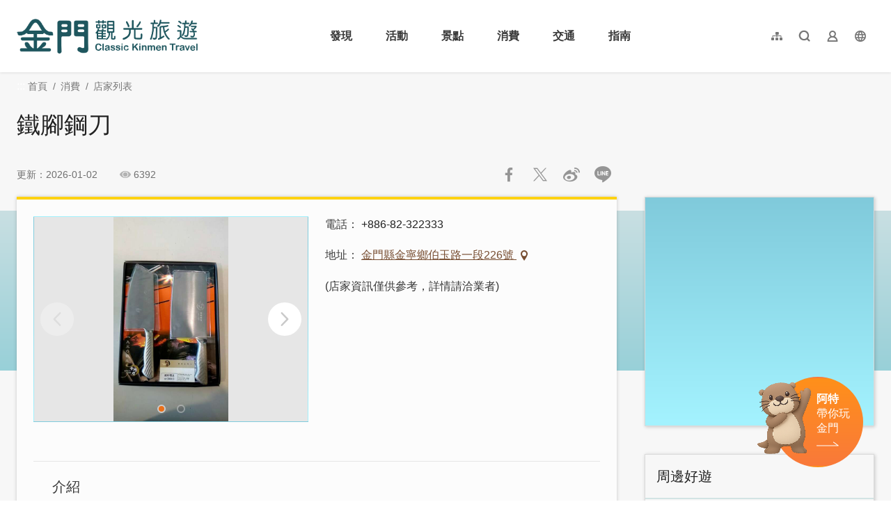

--- FILE ---
content_type: text/html; charset=utf-8
request_url: https://kinmen.travel/zh-tw/shop/details/3284
body_size: 5802
content:
<!DOCTYPE html><html lang=zh-Hant-TW class="no-js mode-two-column"><head><script>document.querySelector("html").setAttribute('class','mode-two-column');if(localStorage.getItem('card-list-mode')==='mode-tile'){document.querySelector("html").classList.remove('mode-two-column');}</script><meta charset=utf-8><meta name=viewport content="width=device-width, initial-scale=1.0, user-scalable=0"><title>鐵腳鋼刀 | 金門觀光旅遊網</title><link href=/Content/css/all.css rel=stylesheet><link rel=stylesheet href=/content/css/layout-new.css><link rel=preconnect href=https://fonts.googleapis.com><link rel=preconnect href=https://fonts.gstatic.com crossorigin><link href="https://fonts.googleapis.com/css2?family=Dancing+Script:wght@400..700&amp;display=swap" rel=stylesheet><link rel="shortcut icon" href=/Content/favicon.ico><meta name=keyword content=金門，金門旅遊，金門國家公園，金門酒廠，金門民宿，珍愛金門，金門高粱酒，金門地圖，金門航空站，金門高粱，金門特產，金門貢糖，金門飯店，金門大橋，金門菜刀，金門住宿，金門景點><meta name=subject content=鐵腳鋼刀><meta name=language content=zh-tw><meta name=owner content=金門縣政府><meta name=coverage content=Worldwide><meta name=distribution content=Global><meta name=rating content=General><meta property=og:title content=鐵腳鋼刀><meta property=og:type content=business.business><meta property=og:site_name content=金門觀光旅遊網><meta property=og:description content=鋼刀因為是取材於八二三砲戰砲宣彈的彈殼為材料製造而成，既耐用又具紀念價值，是到金門旅遊必買伴手禮。><meta property=og:url content=https://kinmen.travel/zh-tw/shop/details/3284><meta property=og:locale content=zh_tw><meta property=og:image content=https://kinmen.travel/shops/31678/1024x768_shops-image-dccjoz9ftectwd90jflkba.jpg><meta property=og:image content=https://kinmen.travel/shops/31679/1024x768_shops-image-d2im-kcnkuqa0prbkpndlq.jpg><meta property=og:image:width content=432><meta property=og:image:height content=768><meta property=og:image:type content=image/jpeg><meta property=business:contact_data:street_address content=伯玉路一段226號><meta property=business:contact_data:locality content=金寧鄉><meta property=business:contact_data:region content=金門縣><meta property=business:contact_data:postal_code content=892><meta property=business:contact_data:country_name content=臺灣><meta property=business:contact_data:phone_number content=+886-82-322333><meta property=place:location:latitude content=24.43638><meta property=place:location:longitude content=118.32784><meta name=twitter:card content=https://kinmen.travel/shops/31678/1024x768_shops-image-dccjoz9ftectwd90jflkba.jpg><meta name=twitter:site content=金門觀光旅遊網><meta name=twitter:creator content=金門觀光旅遊網><meta name=twitter:title content=鐵腳鋼刀><meta name=twitter:description content=鋼刀因為是取材於八二三砲戰砲宣彈的彈殼為材料製造而成，既耐用又具紀念價值，是到金門旅遊必買伴手禮。><meta name=twitter:image:src content=https://kinmen.travel/shops/31678/480x360_shops-image-dccjoz9ftectwd90jflkba.jpg><meta name=DC.Title content=鐵腳鋼刀><meta name=DC.Subject content=鐵腳鋼刀><meta name=DC.Creator content=金門觀光旅遊網><meta name=DC.Description content=鋼刀因為是取材於八二三砲戰砲宣彈的彈殼為材料製造而成，既耐用又具紀念價值，是到金門旅遊必買伴手禮。><meta name=DC.Publisher content=金門觀光旅遊網><meta name=DC.Contributor content=金門觀光旅遊網><meta name=DC.Date content=2026-01-19><meta name=DC.Type content=網站資訊><meta name=DC.Identifier content=371020000A><meta name=DC.Format content=""><meta name=DC.Relation content=""><meta name=DC.Source content=金門觀光旅遊網><meta name=DC.Language content=zh-tw><meta name=DC.Coverage.t.min content=2017-01-01><meta name=DC.Coverage.t.max content=2025-12-19><meta name=DC.Rights content=金門觀光旅遊網><meta name=DC.CategoryTheme content=""><meta name=DC.CategoryCake content=""><meta name=DC.CategoryService content=""><meta name=DC.Keywords content=""><script async src="https://www.googletagmanager.com/gtag/js?id=G-WK1Z317VD9"></script><script>window.dataLayer=window.dataLayer||[];function gtag(){dataLayer.push(arguments);}
gtag('js',new Date());gtag('config','G-WK1Z317VD9',{cookie_flags:'secure;samesite=lax'});</script><script>(function(c,l,a,r,i,t,y){c[a]=c[a]||function(){(c[a].q=c[a].q||[]).push(arguments)};t=l.createElement(r);t.async=1;t.src="https://www.clarity.ms/tag/"+i;y=l.getElementsByTagName(r)[0];y.parentNode.insertBefore(t,y);})(window,document,"clarity","script","3zj0x0dplp");</script><body class="zh-Hant-TW new-2021 new-2024" data-lang=zh-tw><a href=#main-content class="acc-show-at-focus js-scroll-anchor" title=跳到主要內容區塊>跳到主要內容區塊</a> <a id=top class=anchor-fix tabindex=-1 title=定位點>定位點</a><div class="smart-banner d-none align-items-center h-7 fixed-top z-99999 bg-smart-banner"><button class="btn w-5 h-5 mx-4px p-0 border-0 bg-none text-desc js-hide-smart-banner" title=關閉> <i class="icon icon-close fz-14px" aria-hidden=true></i> <span class=text-hide>關閉</span> </button> <img src=/content/images/global/icon-pwa.png alt="" class="d-block w-6 h-6 border border-white border-width-2px rounded-md"><div class="ml-1 fz-14px lh-initial text-white">金門行動旅服 <br> 免下載 立即GO</div><a href=https://pwa.kinmen.travel title=立即前往金門行動旅服 class="btn btn-orange ml-auto mr-1 rounded h-5 js-hide-smart-banner"> 立即前往 </a></div><div class="main-container new-2023 pt-7 pt-xl-13"><div id=header-root></div><main class="page-content-wrapper pb0"><div class="breadcrumb desktop-wrapper" data-path="首頁>消費>店家列表"><a class=brick href=javascript:void(0) accesskey=C title=內容區塊定位點(C)>:::</a> <a href=/zh-tw class=unit title=首頁>首頁</a> <span class=unit>消費</span> <a href=/zh-tw/shop class=unit title=店家列表>店家列表</a></div><a class=anchor-fix id=main-content tabindex=-1 title=定位點>定位點</a><section class=unit-title-blk><h2 class=unit-title>鐵腳鋼刀</h2></section><section class=page-info-blk><p class="info date">更新：2026-01-02<p class="info icon-view">6392<div class=social-share-blk><a href=#social-skip class="js-scroll-anchor acc-show-at-focus" title=跳過社群分享>跳過社群分享</a><ul class=social-share-list id=social-share-list><li class=item><a href="https://www.facebook.com/sharer/sharer.php?u=https://kinmen.travel/zh-tw/shop/details/3284" class=btn-share-fb rel="noopener noreferrer" target=_blank title="分享到Facebook (另開視窗)">分享到Facebook</a><li class=item><a href="https://twitter.com/home/?status=%e9%90%b5%e8%85%b3%e9%8b%bc%e5%88%80%20https://kinmen.travel/zh-tw/shop/details/3284" class=btn-share-twitter rel="noopener noreferrer" target=_blank title="推一下! (另開視窗)">推一下!</a><li class=item><a href="http://service.weibo.com/share/share.php?url=https://kinmen.travel/zh-tw/shop/details/3284&amp;title=%e9%90%b5%e8%85%b3%e9%8b%bc%e5%88%80&amp;pic=https://kinmen.travel/shops/31678/1024x768_shops-image-dccjoz9ftectwd90jflkba.jpg&amp;language=zh_tw" class=btn-share-weibo rel="noopener noreferrer" target=_blank title="分享到微博 (另開視窗)">分享到微博</a><li class=item><a href="https://line.naver.jp/R/msg/text/?%e9%90%b5%e8%85%b3%e9%8b%bc%e5%88%80%20https://kinmen.travel/zh-tw/shop/details/3284?openExternalBrowser=1" class=btn-share-line rel="noopener noreferrer" target=_blank id=btn-share-line title="LINE 給好友 (另開視窗)">LINE 給好友</a></ul><a class=anchor-fix id=social-skip tabindex=-1 title=定位點>定位點</a></div><div class=mobile-wechat-share-hint id=mobile-wechat-share-hint><div class=title>微信分享：</div><p class="desc android">Android点击浏览器右上方 "<strong class=icon-more></strong>" 分享给微信好友<p class="desc ios">iOS浏览器请点击<span class=safari>下方</span> "<strong class=icon-share></strong>" 按钮</div></section><section class="content-left-blk decoration"><div class=article-content-blk><div class=shop-media-info-wrapper><section class="page-content-section shop-half-blk"><noscript><p class=noscript-hint>您的瀏覽器並未啟動JavaScript，請開啟瀏覽器JavaScript狀態或是升級成可執行 JavaScript 的瀏覽器，以便正常使用網頁功能。</noscript><div class=media-switch-blk id=media-switch-blk><div class="media-item photo act"><div class=spot-photo-slider id=spot-photo-slider data-resx-prev=上一則 data-resx-next=下一則><div class=item><a href=/shops/31678/1024x768_shops-image-dccjoz9ftectwd90jflkba.jpg class="js-photoswipe-item link" data-size=720x1280 rel="noopener noreferrer" target=_blank data-rel=photoswipe[slider] title="鐵腳鋼刀 (1)"> <img src=/content/images/global/blank.gif data-src=/shops/31678/1024x768_shops-image-dccjoz9ftectwd90jflkba.jpg alt="鐵腳鋼刀 (1)" class="thumb lazy"><noscript><img src=/shops/31678/640x480_shops-image-dccjoz9ftectwd90jflkba.jpg alt="鐵腳鋼刀 (1)" class=thumb></noscript></a></div><div class=item><a href=/shops/31679/1024x768_shops-image-d2im-kcnkuqa0prbkpndlq.jpg class="js-photoswipe-item link" data-size=1280x720 rel="noopener noreferrer" target=_blank data-rel=photoswipe[slider] title="鐵腳鋼刀 (2)"> <img src=/content/images/global/blank.gif data-src=/shops/31679/1024x768_shops-image-d2im-kcnkuqa0prbkpndlq.jpg alt="鐵腳鋼刀 (2)" class="thumb lazy"><noscript><img src=/shops/31679/640x480_shops-image-d2im-kcnkuqa0prbkpndlq.jpg alt="鐵腳鋼刀 (2)" class=thumb></noscript></a></div></div></div></div><div class=media-switch-tab-blk id=media-switch-tab></div></section><section class="page-content-section shop-half-blk"><div class=event-info-list><p class=item><span class=info-label>電話</span> <span class=info>+886-82-322333</span><p class=item><span class=info-label>地址</span> <span class=info> <a href=https://www.google.com.tw/maps/place/24.4363762109495,118.327835351229 class=btn-location rel="noopener noreferrer" target=_blank title=金門縣金寧鄉伯玉路一段226號(另開視窗)> 金門縣金寧鄉伯玉路一段226號 </a> </span><p class=item>(店家資訊僅供參考，詳情請洽業者)</div></section></div><section class=page-content-section><h3 class=page-content-title>介紹</h3><div class=content-expand-blk><div class=manual-script-blk>鋼刀因為是取材於八二三砲戰砲宣彈的彈殼為材料製造而成，既耐用又具紀念價值，是到金門旅遊必買伴手禮。</div><button class=btn-read-more data-text-more=繼續閱讀 data-text-less=收合內容>繼續閱讀</button></div></section><section class=page-content-section><h3 class=page-content-title>營業時間</h3><div class=manual-script-blk>週一至週日 9:00-18:00</div></section><section class=page-content-section><h3 class=page-content-title>支付</h3><ul class=spot-service-list><li class=item>現金</ul></section><section class=page-content-section><h3 class=page-content-title>鄰近公車站</h3><div><a class=link-in href="/zh-tw/nearby/ebus?placeId=3284&amp;type=3" title=公車站一覽>公車站一覽</a></div></section><section class=page-content-section><h3 class=page-content-title>交通資訊</h3><div><a class=btn-link-out href="https://maps.google.com/maps?daddr=24.4363762109495,118.327835351229&amp;hl=zh-tw" title="連結到Google Map(另開視窗)" rel="noopener noreferrer" target=_blank>進入後可依您的出發地，選擇適合的交通方式</a></div></section><section class=button-report-blk><a href=/zh-tw/shop/owner/3284 class="btn btn-shop-apply" title=申請店家管理權限>申請店家管理權限</a></section></div><div class=page-func-blk><a href=/zh-tw/shop/details/3215 class=btn-page-direction title=上一則>上一則</a> <a href=/zh-tw/shop class=btn-page-direction target=_self>回列表</a> <a href=/zh-tw/shop/details/3240 class=btn-page-direction title=下一則>下一則</a></div></section><aside class=content-right-blk><a accesskey=R href=javascript:void(0) title=右側區塊定位點(R) class=brick>:::</a><section class=right-side-info-blk><span class="thumb-frame square"> <iframe src="https://www.google.com/maps/embed/v1/place?key=AIzaSyCyV0RuveuuIrWZFkpbL8H7doDh6mLsrpA&amp;q=24.4363762109495,118.327835351229&amp;zoom=15&amp;language=zh-tw" class=map allowfullscreen title=店家地圖></iframe> </span></section><section class=right-side-info-blk><h3 class=title>周邊好遊</h3><ul class=right-nearby-list><li class=item><a href=/zh-tw/shop/nearby-attractions/3284 class="link nearby-01" title=景點 target=_self> <span class=type>景點</span> <span class=num>44</span> </a><li class=item><a href=/zh-tw/shop/nearby-accommodation/3284 class="link nearby-02" title=住宿 target=_self> <span class=type>住宿</span> <span class=num>91</span> </a><li class=item><a href=/zh-tw/shop/nearby-gourmet/3284 class="link nearby-03" title=美食 target=_self> <span class=type>美食</span> <span class=num>138</span> </a></ul></section><section class=right-side-info-blk><h3 class=title>氣象預報</h3><ul class=right-weather-list><li class="item today"><span class=date>今天</span> <span class="weather wt-01">晴</span> <span class=temperature>13-22&#176;C</span> <span class=pop>10%</span><li class=item><span class=date>01/20</span> <span class="weather wt-01">晴</span> <span class=temperature>10-15&#176;C</span> <span class=pop>10%</span><li class=item><span class=date>01/21</span> <span class="weather wt-01">晴</span> <span class=temperature>9-14&#176;C</span> <span class=pop>10%</span></ul></section><section class=right-side-info-blk><h3 class=title>熱門店家</h3><ul class=right-side-info-list><li class=item><div class="right-side-card-item has-thumb"><a href=/zh-tw/shop/details/341 class=link title=閩式燒餅 target=_self> <span class=thumb-frame> <img src=/content/images/global/blank.gif data-src=https://kinmen.travel/shops/6692/50x50_shops-image-wbrpesnlukugoidgwpue5w.jpg alt="" class="thumb lazy"> </span><h2 class=card-title>閩式燒餅</h2></a></div><li class=item><div class="right-side-card-item has-thumb"><a href=/zh-tw/shop/details/373 class=link title=高坑牛肉乾販賣部 target=_self> <span class=thumb-frame> <img src=/content/images/global/blank.gif data-src=https://kinmen.travel/shops/34511/50x50_shops-image-j7brwgpkgeckfijwm9zxug.jpg alt="" class="thumb lazy"> </span><h2 class=card-title>高坑牛肉乾販賣部</h2></a></div><li class=item><div class="right-side-card-item has-thumb"><a href=/zh-tw/shop/details/346 class=link title=金一燒餅店 target=_self> <span class=thumb-frame> <img src=/content/images/global/blank.gif data-src=https://kinmen.travel/shops/29286/50x50_shops-image-apretbsgauumzlunt796va.jpg alt="" class="thumb lazy"> </span><h2 class=card-title>金一燒餅店</h2></a></div><li class=item><div class="right-side-card-item has-thumb"><a href=/zh-tw/shop/details/2562 class=link title=聖祖食品【總店】 target=_self> <span class=thumb-frame> <img src=/content/images/global/blank.gif data-src=https://kinmen.travel/shops/18565/50x50_shops-image-v8mxlkfvr0ubu0v8eqbm-w.jpg alt="" class="thumb lazy"> </span><h2 class=card-title>聖祖食品【總店】</h2></a></div><li class=item><div class="right-side-card-item has-thumb"><a href=/zh-tw/shop/details/3843 class=link title=復元堂蔘藥行｜貞觀之治一條根 target=_self> <span class=thumb-frame> <img src=/content/images/global/blank.gif data-src=https://kinmen.travel/shops/38854/50x50_shops-ixa142qy0xae.jpeg alt="" class="thumb lazy"> </span><h2 class=card-title>復元堂蔘藥行｜貞觀之治一條根</h2></a></div></ul><a href=/zh-tw/shop/index/all/souvenir%2cothers class=btn-more title=更多店家 target=_self>更多</a></section></aside><section class=near-spot-recommend-blk><h3 class=title>周邊好遊</h3><ul class=info-card-list><li class=item><div class=info-card-item><a href=/zh-tw/travel/attraction/1977 class=link title=大同之家育幼廣場 target=_self> <span class=thumb-frame> <img src=/content/images/global/blank.gif data-src=/attractions/37835/480x360_attractions-image-aro0iphm0ek_bkkq7rqgba.jpg alt=大同之家育幼廣場 class="thumb lazy"><noscript><img src=/attractions/37835/480x360_attractions-image-aro0iphm0ek_bkkq7rqgba.jpg alt=大同之家育幼廣場 class=thumb></noscript></span><div class=info-blk><h3 class=info-title>大同之家育幼廣場</h3><span class=icon-distance>808 公尺</span></div></a></div><li class=item><div class=info-card-item><a href=/zh-tw/travel/attraction/1340 class=link title=金城民防坑道 target=_self> <span class=thumb-frame> <img src=/content/images/global/blank.gif data-src=/attractions/10048/480x360_attractions-image-_kioylm4mem8pxuu1s2q6g.jpg alt=金城民防坑道 class="thumb lazy"><noscript><img src=/attractions/10048/480x360_attractions-image-_kioylm4mem8pxuu1s2q6g.jpg alt=金城民防坑道 class=thumb></noscript></span><div class=info-blk><h3 class=info-title>金城民防坑道</h3><span class=icon-distance>854 公尺</span></div></a></div><li class=item><div class=info-card-item><a href=/zh-tw/travel/attraction/1626 class=link title=金城車站 target=_self> <span class=thumb-frame> <img src=/content/images/global/blank.gif data-src=/attractions/8372/480x360_attractions-image-mtqrvkeaa0wnkl6vcguvca.jpg alt=金城車站 class="thumb lazy"><noscript><img src=/attractions/8372/480x360_attractions-image-mtqrvkeaa0wnkl6vcguvca.jpg alt=金城車站 class=thumb></noscript></span><div class=info-blk><h3 class=info-title>金城車站</h3><span class=icon-distance>868 公尺</span></div></a></div><li class=item><div class=info-card-item><a href=/zh-tw/travel/attraction/820 class=link title=北鎮廟 target=_self> <span class=thumb-frame> <img src=/content/images/global/blank.gif data-src=/attractions/2473/480x360_image_636361845504288743.jpg alt=北鎮廟 class="thumb lazy"><noscript><img src=/attractions/2473/480x360_image_636361845504288743.jpg alt=北鎮廟 class=thumb></noscript></span><div class=info-blk><h3 class=info-title>北鎮廟</h3><span class=icon-distance>944 公尺</span></div></a></div></ul></section></main><link rel=stylesheet href=/content/css/photoswipe.css><div class=pswp tabindex=-1 role=dialog aria-hidden=true><div class=pswp__bg></div><div class=pswp__scroll-wrap><div class=pswp__container><div class=pswp__item></div><div class=pswp__item></div><div class=pswp__item></div></div><div class="pswp__ui pswp__ui--hidden"><div class=pswp__top-bar><div class=pswp__counter></div><button class="pswp__button pswp__button--close" title="Close (Esc)"> <span class=text-hide>Close (Esc)</span> </button> <button class="pswp__button pswp__button--share" title=Share> <span class=text-hide>Share</span> </button> <button class="pswp__button pswp__button--fs" title="Toggle fullscreen"> <span class=text-hide>Toggle fullscreen</span> </button> <button class="pswp__button pswp__button--zoom" title="Zoom in/out"> <span class=text-hide>Zoom in/out</span> </button><div class=pswp__preloader><div class=pswp__preloader__icn><div class=pswp__preloader__cut><div class=pswp__preloader__donut></div></div></div></div></div><div class="pswp__share-modal pswp__share-modal--hidden pswp__single-tap"><div class=pswp__share-tooltip></div></div><button class="pswp__button pswp__button--arrow--left" title="Previous (arrow left)"> <span class=text-hide>Previous (arrow left)</span> </button> <button class="pswp__button pswp__button--arrow--right" title="Next (arrow right)"> <span class=text-hide>Next (arrow right)</span> </button><div class=pswp__caption><div class=pswp__caption__center></div></div></div></div></div><div id=app-root></div><div id=footer-root></div></div><script src=https://www.google.com/recaptcha/api.js></script><script>var GOOGLE_Recaptcha_KEY="6Ld6izsUAAAAAKw-1DWfgXi-npj3AgyfAoTRuZSL";</script><script src=/Scripts/_scripts.js></script><input name=__RequestVerificationToken type=hidden value=rhfWyK5H7GcPy2_5SQcIW9_sb2f66hDCED3n9mAxACTyeWYW3YJzhcx1wfEgjVZ6xfHyRSnTbg6_kPJ5sYr5RnHwJtNiN5xHX7bTpxWalRA1><script>var IS_A11Y_SCAN=true;</script><script src=/scripts/alone/photoswipe-ui-default.min.js></script><script src=/scripts/alone/photoswipe.min.js></script><script src=/scripts/alone/photoswipe-use.min.js></script><script src=/scripts/alone/flickity.pkgd.min.js></script><script src=/scripts/alone/media-switch.min.js></script><script src=/scripts/alone/react/app-0e9980c82074f858879e.js></script><script>const scrollbarWidth=window.innerWidth-document.body.clientWidth
document.body.style.setProperty('--scrollbarWidth',`${scrollbarWidth}px`)</script>

--- FILE ---
content_type: text/html; charset=utf-8
request_url: https://kinmen.travel/zh-tw/opendata/attractions?recent=true
body_size: 4942
content:
{"success":true,"data":[{"id":2169,"source_id":null,"priority":999,"pid":"Attractions-2169","typeName":"Attractions","regionId":377,"type":1,"name":"金門港旅運中心","status":true,"latlng":"24.41792,118.29141","areography":"24.4212483892283,118.302611856085","zipcode":"893","address":"893 金門縣金城鎮金豐路300號","tel":"+886-82-329538","opentime":"06:30-末班船離港","url":"https://kinmen.travel/zh-tw/Travel/Attraction/2169","img":"~/attractions/45690/480x360_attractions-image-gbjt-iogykystxovbwbjkw.jpg","coverId":45690,"categories":"29","categorieId":[29,48,51,145,146,162,522],"views":"6449","viewsCount":6449,"thumb":"~/attractions/45690/150x150_attractions-image-gbjt-iogykystxovbwbjkw.jpg","tags":"","ticket":"免費","links":null,"opentimeGoogle":[],"googleScore":null,"tripadvisor":{"score":0.0,"reviews":0},"recommend":false,"themes":null,"min_rate":null,"max_rate":null,"has_coupon":false},{"id":1337,"source_id":null,"priority":999,"pid":"Attractions-1337","typeName":"Attractions","regionId":377,"type":1,"name":"翟山坑道","status":true,"latlng":"24.39030,118.32054","areography":"24.3939150480035,118.331749246663","zipcode":"893","address":"893 金門縣金城鎮古崗湖東南方翟山腹","tel":"+886-82-313241","opentime":"每日08:30-17:00(農曆除夕或公告停止上班日等特殊狀況，停止開放)","url":"https://kinmen.travel/zh-tw/Travel/Attraction/1337","img":"~/attractions/9540/480x360_attractions-image-pz09mwf4tecqmoa2c_lsja.jpg","coverId":9540,"categories":"14","categorieId":[14,33,51,145,146,150,162,167],"views":"43.1萬","viewsCount":430613,"thumb":"~/attractions/9540/150x150_attractions-image-pz09mwf4tecqmoa2c_lsja.jpg","tags":"網紅打卡點,這樣玩最涼快,軍事據點行程推薦,無障礙旅遊,雨天好去處","ticket":"免費","links":[{"name":"官方網站","url":"https://www.kmnp.gov.tw/KMNP_Content.aspx?n=16466&s=271105"}],"opentimeGoogle":[],"googleScore":null,"tripadvisor":{"score":0.0,"reviews":0},"recommend":false,"themes":null,"min_rate":null,"max_rate":null,"has_coupon":false},{"id":2170,"source_id":null,"priority":999,"pid":"Attractions-2170","typeName":"Attractions","regionId":374,"type":1,"name":"金沙戲院","status":true,"latlng":"24.48946,118.41423","areography":"24.4929727967224,118.425548567685","zipcode":"890","address":"890 金門縣金沙鎮汶沙里復興街2-1號","tel":"+886-82-352150","opentime":"","url":"https://kinmen.travel/zh-tw/Travel/Attraction/2170","img":"~/attractions/45697/480x360_attractions-image-jxuiulfuyeyqfw0imovyfw.jpg","coverId":45697,"categories":"11","categorieId":[11,31,51,150],"views":"2046","viewsCount":2046,"thumb":"~/attractions/45697/150x150_attractions-image-jxuiulfuyeyqfw0imovyfw.jpg","tags":"","ticket":"免費","links":null,"opentimeGoogle":[],"googleScore":null,"tripadvisor":{"score":0.0,"reviews":0},"recommend":false,"themes":null,"min_rate":null,"max_rate":null,"has_coupon":false},{"id":1339,"source_id":null,"priority":999,"pid":"Attractions-1339","typeName":"Attractions","regionId":374,"type":1,"name":"獅山砲陣地","status":true,"latlng":"24.50396,118.43708","areography":"24.5076400420735,118.448338032558","zipcode":"890","address":"890 金門縣金沙鎮陽沙路376號","tel":"+886-82-355697","opentime":"每日08:00-17:30","url":"https://kinmen.travel/zh-tw/Travel/Attraction/1339","img":"~/attractions/10226/480x360_attractions-image-vvv9y0lp9u2-zhhcu6w6ha.jpg","coverId":10226,"categories":"14","categorieId":[14,48,51,145,146,150,162,167,521,522],"views":"34.8萬","viewsCount":347872,"thumb":"~/attractions/10226/150x150_attractions-image-vvv9y0lp9u2-zhhcu6w6ha.jpg","tags":"這樣玩最涼快,軍事據點行程推薦,無障礙旅遊","ticket":"免費","links":null,"opentimeGoogle":[],"googleScore":null,"tripadvisor":{"score":0.0,"reviews":0},"recommend":false,"themes":null,"min_rate":null,"max_rate":null,"has_coupon":false},{"id":654,"source_id":null,"priority":999,"pid":"Attractions-654","typeName":"Attractions","regionId":377,"type":1,"name":"得月樓","status":true,"latlng":"24.40971,118.29849","areography":"24.4131652616971,118.309682893655","zipcode":"893","address":"893 金門縣金城鎮前水頭45號","tel":"+886-82-321103","opentime":"每日08:30-17:00(農曆除夕或公告停止上班日等特殊狀況，停止開放)","url":"https://kinmen.travel/zh-tw/Travel/Attraction/654","img":"~/attractions/10077/480x360_attractions-image-ocbof_okskgcjtqvs2acqw.jpg","coverId":10077,"categories":"11","categorieId":[11,33,51,145,150,162],"views":"22萬","viewsCount":219600,"thumb":"~/attractions/10077/150x150_attractions-image-ocbof_okskgcjtqvs2acqw.jpg","tags":"洋樓的故事,無障礙旅遊","ticket":"免費","links":null,"opentimeGoogle":[],"googleScore":null,"tripadvisor":{"score":0.0,"reviews":0},"recommend":false,"themes":null,"min_rate":null,"max_rate":null,"has_coupon":false},{"id":1974,"source_id":null,"priority":999,"pid":"Attractions-1974","typeName":"Attractions","regionId":375,"type":1,"name":"經武酒窖","status":true,"latlng":"24.44736,118.39465","areography":"24.4505374905152,118.406018861897","zipcode":"891","address":"891 金門縣金湖鎮經武路200號","tel":"+886-82-325628#82852","opentime":"每週四至週一，上午九時至下午五時。 \r\n\r\n導覽場次時間：\r\n1.營業日每日上午10點、11點，下午2點、3點、4點。\r\n2.必要時得視實際需要調整場次。","url":"https://kinmen.travel/zh-tw/Travel/Attraction/1974","img":"~/attractions/36798/480x360_attractions-image-w_lhs3iyk0ijddmum6f0mg.jpg","coverId":36798,"categories":"11","categorieId":[11,51,145,146,150],"views":"6.7萬","viewsCount":67251,"thumb":"~/attractions/36798/150x150_attractions-image-w_lhs3iyk0ijddmum6f0mg.jpg","tags":"最美台劇「不如海邊吹吹風」場景","ticket":"票價： \r\n1.一般門票：新台幣350元。 \r\n2.團體票：新臺幣305元，20人(含)以上團體可購買團體票。 \r\n3.優惠票：新臺幣305元 （1） 敬老優惠票：65歲以上需出示身份證明文件。 （2） 身心障礙優惠票：需出示經鑑定符合中央衛生主管機關所定等級並領有身心障礙(殘障)手冊之旅客。 （以上票價包含體驗包及品酒） \r\n4.未成年體驗票(12歲以上~18歲以下)：新台幣100元（票價不包含體驗包及品酒）。","links":[{"name":"窖藏「光」旅遊程資訊","url":"https://kinmen.travel/zh-tw/discover/tour/539"}],"opentimeGoogle":[],"googleScore":null,"tripadvisor":{"score":0.0,"reviews":0},"recommend":false,"themes":null,"min_rate":null,"max_rate":null,"has_coupon":false},{"id":1618,"source_id":null,"priority":999,"pid":"Attractions-1618","typeName":"Attractions","regionId":378,"type":1,"name":"大膽島","status":true,"latlng":"24.38573,118.16918","areography":"24.3891004291248,118.18052533852","zipcode":"894","address":"894 金門縣烈嶼鄉大膽島","tel":"+886-82-371518","opentime":"大膽島營運期程爲每年2月1日至12月15日止(如遇農曆年節期間，除夕至初五停止登島)。","url":"https://kinmen.travel/zh-tw/Travel/Attraction/1618","img":"~/attractions/10462/480x360_attractions-image-1-dqnxe1-0uzjxthaugd3w.jpg","coverId":10462,"categories":"14","categorieId":[14,31,32,33,51,145,151],"views":"45.3萬","viewsCount":452520,"thumb":"~/attractions/10462/150x150_attractions-image-1-dqnxe1-0uzjxthaugd3w.jpg","tags":"無障礙旅遊","ticket":"","links":[{"name":"大膽船班表(登船時間請依船舶業者通知報到時間為準)","url":"https://drive.google.com/drive/folders/1lDyRfAcUwColbZDF6fMNMrd4T0RchUxP?usp=sharing"}],"opentimeGoogle":[],"googleScore":null,"tripadvisor":{"score":0.0,"reviews":0},"recommend":false,"themes":null,"min_rate":null,"max_rate":null,"has_coupon":false},{"id":1966,"source_id":null,"priority":999,"pid":"Attractions-1966","typeName":"Attractions","regionId":376,"type":1,"name":"金門大橋","status":true,"latlng":"24.45218,118.30403","areography":"24.4556979240557,118.315190532275","zipcode":"892","address":"892 金門縣金寧鄉金門大橋","tel":"","opentime":"","url":"https://kinmen.travel/zh-tw/Travel/Attraction/1966","img":"~/attractions/32954/480x360_attractions-image-kbjp_kwswk6sh6u7cnpzjw.jpg","coverId":32954,"categories":"16","categorieId":[16,48,51],"views":"20.9萬","viewsCount":208726,"thumb":"~/attractions/32954/150x150_attractions-image-kbjp_kwswk6sh6u7cnpzjw.jpg","tags":"觀賞落日趣,最美台劇「不如海邊吹吹風」場景","ticket":"","links":[{"name":"即時路況","url":"https://kinmen.travel/zh-tw/news/details/3297"},{"name":"金門大橋推薦拍照點","url":"https://reurl.cc/6dXGqV"}],"opentimeGoogle":[],"googleScore":null,"tripadvisor":{"score":0.0,"reviews":0},"recommend":false,"themes":null,"min_rate":null,"max_rate":null,"has_coupon":false},{"id":1348,"source_id":null,"priority":999,"pid":"Attractions-1348","typeName":"Attractions","regionId":377,"type":1,"name":"水頭碼頭","status":true,"latlng":"24.41518,118.28696","areography":"24.4184210265877,118.298175067384","zipcode":"893","address":"893 金門縣金城鎮西海路1段5號","tel":"+886-82-324280","opentime":"06:30-末班船離港","url":"https://kinmen.travel/zh-tw/Travel/Attraction/1348","img":"~/attractions/1576/480x360_image_636361751852853402.jpg","coverId":1576,"categories":"29","categorieId":[29,51,145,146,162,167],"views":"10萬","viewsCount":100302,"thumb":"~/attractions/1576/150x150_image_636361751852853402.jpg","tags":"無障礙旅遊","ticket":"","links":null,"opentimeGoogle":[],"googleScore":null,"tripadvisor":{"score":0.0,"reviews":0},"recommend":false,"themes":null,"min_rate":null,"max_rate":null,"has_coupon":false},{"id":1531,"source_id":null,"priority":999,"pid":"Attractions-1531","typeName":"Attractions","regionId":378,"type":1,"name":"后麟步槍模擬射擊館","status":true,"latlng":"24.43905,118.25866","areography":"24.4418799379674,118.269918230928","zipcode":"894","address":"894 金門縣烈嶼鄉后頭村1號","tel":"+886-82-363455","opentime":"週一至週日8:00-17:30\r\n(每月會有2-3天的設備維修日，不開放射擊體驗，行前可事先電話確認)。","url":"https://kinmen.travel/zh-tw/Travel/Attraction/1531","img":"~/attractions/10436/480x360_attractions-image-_xm39t-rn0uslbl4b2pika.jpg","coverId":10436,"categories":"14,513","categorieId":[14,42,51,145,146,150,513],"views":"24.3萬","viewsCount":242586,"thumb":"~/attractions/10436/150x150_attractions-image-_xm39t-rn0uslbl4b2pika.jpg","tags":"軍事據點行程推薦,親子同樂趣,雨天好去處","ticket":"全票：250元(一般民眾)\r\n\r\n半票：150元\r\n① 年滿65歲以上民眾。\r\n② 就讀國內各級學校之18歲以下在學學生。\r\n\r\n縣民票：100元(設籍於本縣之民眾)\r\n\r\n團體票：160元(20人以上團體)\r\n\r\n免費入場對象說明\r\n① 設籍金門縣年滿六十五歲以上之民眾。\r\n② 身高一百一十五公分以下，年滿十二歲以上之孩童。\r\n③ 持有身心障礙證明之身心障礙者及其必要陪伴者一名。\r\n④ 持有金門縣低收入戶證明者。\r\n\r\n注意事項\r\n① 購買優惠票者，須出示相關身分證明文件，如未出示身分證明文件，應補足全票。\r\n② 團體票人數規定：購票滿20人，優惠1人。\r\n③ 為維使用安全，限滿12歲以上民眾參與射擊體驗。","links":[{"name":"FB粉絲團","url":"https://www.facebook.com/profile.php?id=100027968867468"}],"opentimeGoogle":[],"googleScore":null,"tripadvisor":{"score":0.0,"reviews":0},"recommend":false,"themes":null,"min_rate":null,"max_rate":null,"has_coupon":false}],"district":[{"id":374,"name":"金沙鎮","zipcode":"890"},{"id":375,"name":"金湖鎮","zipcode":"891"},{"id":376,"name":"金寧鄉","zipcode":"892"},{"id":377,"name":"金城鎮","zipcode":"893"},{"id":378,"name":"烈嶼鄉","zipcode":"894"},{"id":379,"name":"烏坵鄉","zipcode":"896"}],"category":[{"id":14,"name":"軍事史蹟"},{"id":11,"name":"人文歷史"},{"id":12,"name":"老街聚落"},{"id":16,"name":"自然生態"},{"id":15,"name":"休閒健行"},{"id":513,"name":"親子友善"},{"id":13,"name":"風獅爺"},{"id":29,"name":"其他景點"}],"services":[{"id":145,"name":"公廁"},{"id":146,"name":"停車場"},{"id":150,"name":"室內展覽"},{"id":151,"name":"步道/登山道"}],"accessibility":[{"id":162,"name":"無障礙廁所"},{"id":167,"name":"無障礙坡道"},{"id":521,"name":"無障礙愛心鈴"},{"id":522,"name":" 哺(集)乳室"},{"id":523,"name":"親子廁所"}],"date_time":null}

--- FILE ---
content_type: application/javascript
request_url: https://kinmen.travel/scripts/alone/photoswipe.min.js
body_size: 13859
content:
!function(e,t){"function"==typeof define&&define.amd?define(t):"object"==typeof exports?module.exports=t():e.PhotoSwipe=t()}(this,function(){"use strict";return function(p,_,t,z){function e(){return{x:0,y:0}}function N(e,t){y.extend(x,t.publicMethods),We.push(e)}function U(e){var t=Z();return t-1<e?e-t:e<0?t+e:e}function a(e,t){return Ve[e]||(Ve[e]=[]),Ve[e].push(t)}function H(e,t,n,i){i===x.currItem.initialZoomLevel?n[e]=x.currItem.initialPosition[e]:(n[e]=Je(e,i),n[e]>t.min[e]?n[e]=t.min[e]:n[e]<t.max[e]&&(n[e]=t.max[e]))}function Y(e){var t="";g.escKey&&27===e.keyCode?t="close":g.arrowKeys&&(37===e.keyCode?t="prev":39===e.keyCode&&(t="next")),!t||e.ctrlKey||e.altKey||e.shiftKey||e.metaKey||(e.preventDefault?e.preventDefault():e.returnValue=!1,x[t]())}function B(e){e&&(Se||Te||h||Ce)&&(e.preventDefault(),e.stopPropagation())}function W(){x.setScrollOffset(0,y.getScrollY())}function G(e){var t;"mousedown"===e.type&&0<e.button||(Jt?e.preventDefault():De&&"mousedown"===e.type||(Ot(e,!0)&&e.preventDefault(),C("pointerDown"),pe&&((t=y.arraySearch(ft,e.pointerId,"id"))<0&&(t=ft.length),ft[t]={x:e.pageX,y:e.pageY,id:e.pointerId}),e=(t=zt(e)).length,c=null,st(),s&&1!==e||(s=Ze=!0,y.bind(window,Q,x),Ie=Le=Pe=Ce=Ee=Se=Me=Te=!1,Re=null,C("firstTouchStart",t),S(Ue,v),Ne.x=Ne.y=0,S(k,t[0]),S(mt,k),ht.x=b.x*He,yt=[{x:k.x,y:k.y}],we=ve=D(),nt(f,!0),Mt(),Tt()),!u&&1<e&&!h&&!Ee&&(te=f,u=Me=!(Te=!1),Ne.y=Ne.x=0,S(Ue,v),S(E,t[0]),S(pt,t[1]),Rt(E,pt,It),bt.x=Math.abs(It.x)-v.x,bt.y=Math.abs(It.y)-v.y,Oe=Dt(E,pt))))}function X(e){var t;e.preventDefault(),pe&&-1<(t=y.arraySearch(ft,e.pointerId,"id"))&&((t=ft[t]).x=e.pageX,t.y=e.pageY),s&&(t=zt(e),Re||Se||u?c=t:R.x!==b.x*He?Re="h":(e=Math.abs(t[0].x-k.x)-Math.abs(t[0].y-k.y),Math.abs(e)>=dt&&(Re=0<e?"h":"v",c=t)))}function V(e){if(l.isOldAndroid){if(De&&"mouseup"===e.type)return;-1<e.type.indexOf("touch")&&(clearTimeout(De),De=setTimeout(function(){De=0},600))}C("pointerUp"),Ot(e,!1)&&e.preventDefault(),pe&&-1<(a=y.arraySearch(ft,e.pointerId,"id"))&&(t=ft.splice(a,1)[0],!navigator.pointerEnabled&&(t.type={4:"mouse",2:"touch",3:"pen"}[e.pointerType],t.type)||(t.type=e.pointerType||"mouse"));var t,n=(a=zt(e)).length;if(2===(n="mouseup"===e.type?0:n))return!(c=null);1===n&&S(mt,a[0]),0!==n||Re||h||(t||("mouseup"===e.type?t={x:e.pageX,y:e.pageY,type:"mouse"}:e.changedTouches&&e.changedTouches[0]&&(t={x:e.changedTouches[0].pageX,y:e.changedTouches[0].pageY,type:"touch"})),C("touchRelease",e,t));var i,o,a=-1;if(0===n&&(s=!1,y.unbind(window,Q,x),Mt(),u?a=0:-1!==wt&&(a=D()-wt)),wt=1===n?D():-1,e=-1!==a&&a<150?"zoom":"swipe",u&&n<2&&(u=!1,1===n&&(e="zoomPointerUp"),C("zoomGestureEnded")),c=null,Se||Te||h||Ce)if(st(),(be=be||Ht()).calculateSwipeSpeed("x"),Ce)Pt()<g.verticalDragRange?x.close():(i=v.y,o=Fe,ct("verticalDrag",0,1,300,y.easing.cubic.out,function(e){v.y=(x.currItem.initialPosition.y-i)*e+i,M((1-o)*e+o),T()}),C("onVerticalDrag",1));else{if((Ee||h)&&0===n){if(Bt(e,be))return;e="zoomPointerUp"}h||("swipe"!==e?Gt():!Ee&&f>x.currItem.fitRatio&&Yt(be))}}var K,q,$,m,j,J,Q,ee,i,f,te,ne,ie,oe,ae,r,re,le,se,ce,ue,de,pe,o,me,fe,he,ye,xe,ge,l,ve,we,be,Ie,Ce,De,s,Me,Te,Se,Ae,Ee,c,u,Oe,d,ke,h,Re,Ze,Pe,Fe,Le,_e,y={features:null,bind:function(e,t,n,i){var o=(i?"remove":"add")+"EventListener";t=t.split(" ");for(var a=0;a<t.length;a++)t[a]&&e[o](t[a],n,!1)},isArray:function(e){return e instanceof Array},createEl:function(e,t){t=document.createElement(t||"div");return e&&(t.className=e),t},getScrollY:function(){var e=window.pageYOffset;return void 0!==e?e:document.documentElement.scrollTop},unbind:function(e,t,n){y.bind(e,t,n,!0)},removeClass:function(e,t){t=new RegExp("(\\s|^)"+t+"(\\s|$)");e.className=e.className.replace(t," ").replace(/^\s\s*/,"").replace(/\s\s*$/,"")},addClass:function(e,t){y.hasClass(e,t)||(e.className+=(e.className?" ":"")+t)},hasClass:function(e,t){return e.className&&new RegExp("(^|\\s)"+t+"(\\s|$)").test(e.className)},getChildByClass:function(e,t){for(var n=e.firstChild;n;){if(y.hasClass(n,t))return n;n=n.nextSibling}},arraySearch:function(e,t,n){for(var i=e.length;i--;)if(e[i][n]===t)return i;return-1},extend:function(e,t,n){for(var i in t)!t.hasOwnProperty(i)||n&&e.hasOwnProperty(i)||(e[i]=t[i])},easing:{sine:{out:function(e){return Math.sin(e*(Math.PI/2))},inOut:function(e){return-(Math.cos(Math.PI*e)-1)/2}},cubic:{out:function(e){return--e*e*e+1}}},detectFeatures:function(){if(y.features)return y.features;for(var e,t,n,i,o,a=y.createEl().style,r="",l={},s=(l.oldIE=document.all&&!document.addEventListener,l.touch="ontouchstart"in window,window.requestAnimationFrame&&(l.raf=window.requestAnimationFrame,l.caf=window.cancelAnimationFrame),l.pointerEvent=navigator.pointerEnabled||navigator.msPointerEnabled,l.pointerEvent||(e=navigator.userAgent,/iP(hone|od)/.test(navigator.platform)&&(t=navigator.appVersion.match(/OS (\d+)_(\d+)_?(\d+)?/))&&0<t.length&&1<=(t=parseInt(t[1],10))&&t<8&&(l.isOldIOSPhone=!0),t=(t=e.match(/Android\s([0-9\.]*)/))?t[1]:0,1<=(t=parseFloat(t))&&(t<4.4&&(l.isOldAndroid=!0),l.androidVersion=t),l.isMobileOpera=/opera mini|opera mobi/i.test(e)),["transform","perspective","animationName"]),c=["","webkit","Moz","ms","O"],u=0;u<4;u++){for(var r=c[u],d=0;d<3;d++)n=s[d],i=r+(r?n.charAt(0).toUpperCase()+n.slice(1):n),!l[n]&&i in a&&(l[n]=i);r&&!l.raf&&(r=r.toLowerCase(),l.raf=window[r+"RequestAnimationFrame"],l.raf)&&(l.caf=window[r+"CancelAnimationFrame"]||window[r+"CancelRequestAnimationFrame"])}return l.raf||(o=0,l.raf=function(e){var t=(new Date).getTime(),n=Math.max(0,16-(t-o)),i=window.setTimeout(function(){e(t+n)},n);return o=t+n,i},l.caf=function(e){clearTimeout(e)}),l.svg=!!document.createElementNS&&!!document.createElementNS("http://www.w3.org/2000/svg","svg").createSVGRect,y.features=l}},x=(y.detectFeatures(),y.features.oldIE&&(y.bind=function(e,t,n,i){t=t.split(" ");for(var o,a=(i?"detach":"attach")+"Event",r=function(){n.handleEvent.call(n)},l=0;l<t.length;l++)if(o=t[l])if("object"==typeof n&&n.handleEvent){if(i){if(!n["oldIE"+o])return!1}else n["oldIE"+o]=r;e[a]("on"+o,n["oldIE"+o])}else e[a]("on"+o,n)}),this),ze=25,g={allowPanToNext:!0,spacing:.12,bgOpacity:1,mouseUsed:!1,loop:!0,pinchToClose:!0,closeOnScroll:!0,closeOnVerticalDrag:!0,verticalDragRange:.75,hideAnimationDuration:333,showAnimationDuration:333,showHideOpacity:!1,focus:!0,escKey:!0,arrowKeys:!0,mainScrollEndFriction:.35,panEndFriction:.35,isClickableElement:function(e){return"A"===e.tagName},getDoubleTapZoom:function(e,t){return e||t.initialZoomLevel<.7?1:1.33},maxSpreadZoom:1.33,modal:!0,scaleMode:"fit"},Ne=(y.extend(g,z),e()),Ue=e(),v=e(),w={},He=0,Ye={},b=e(),I=0,Be=!0,We=[],Ge={},Xe=!1,Ve={},C=function(e){var t=Ve[e];if(t){var n=Array.prototype.slice.call(arguments);n.shift();for(var i=0;i<t.length;i++)t[i].apply(x,n)}},D=function(){return(new Date).getTime()},M=function(e){Fe=e,x.bg.style.opacity=e*g.bgOpacity},Ke=function(e,t,n,i,o){(!Xe||o&&o!==x.currItem)&&(i/=(o||x.currItem).fitRatio),e[de]=ne+t+"px, "+n+"px"+ie+" scale("+i+")"},T=function(e){ke&&(e&&(f>x.currItem.fitRatio?Xe||(sn(x.currItem,!1,!0),Xe=!0):Xe&&(sn(x.currItem),Xe=!1)),Ke(ke,v.x,v.y,f))},qe=function(e){e.container&&Ke(e.container.style,e.initialPosition.x,e.initialPosition.y,e.initialZoomLevel,e)},$e=function(e,t){t[de]=ne+e+"px, 0px"+ie},je=function(e,t){var n;!g.loop&&t&&(t=m+(b.x*He-e)/b.x,n=Math.round(e-R.x),t<0&&0<n||t>=Z()-1&&n<0)&&(e=R.x+n*g.mainScrollEndFriction),R.x=e,$e(e,j)},Je=function(e,t){var n=bt[e]-Ye[e];return Ue[e]+Ne[e]+n-t/te*n},S=function(e,t){e.x=t.x,e.y=t.y,t.id&&(e.id=t.id)},Qe=function(e){e.x=Math.round(e.x),e.y=Math.round(e.y)},et=null,tt=function(){et&&(y.unbind(document,"mousemove",tt),y.addClass(p,"pswp--has_mouse"),g.mouseUsed=!0,C("mouseUsed")),et=setTimeout(function(){et=null},100)},nt=function(e,t){e=rn(x.currItem,w,e);return t&&(d=e),e},it=function(e){return(e=e||x.currItem).initialZoomLevel},ot=function(e){return 0<(e=e||x.currItem).w?g.maxSpreadZoom:1},A={},at=0,rt=function(e){A[e]&&(A[e].raf&&fe(A[e].raf),at--,delete A[e])},lt=function(e){A[e]&&rt(e),A[e]||(at++,A[e]={})},st=function(){for(var e in A)A.hasOwnProperty(e)&&rt(e)},ct=function(e,t,n,i,o,a,r){function l(){A[e]&&(s=D()-c,i<=s?(rt(e),a(n),r&&r()):(a((n-t)*o(s/i)+t),A[e].raf=me(l)))}var s,c=D();lt(e);l()},z={shout:C,listen:a,viewportSize:w,options:g,isMainScrollAnimating:function(){return h},getZoomLevel:function(){return f},getCurrentIndex:function(){return m},isDragging:function(){return s},isZooming:function(){return u},setScrollOffset:function(e,t){Ye.x=e,ge=Ye.y=t,C("updateScrollOffset",Ye)},applyZoomPan:function(e,t,n,i){v.x=t,v.y=n,f=e,T(i)},init:function(){if(!K&&!q){x.framework=y,x.template=p,x.bg=y.getChildByClass(p,"pswp__bg"),he=p.className,K=!0,l=y.detectFeatures(),me=l.raf,fe=l.caf,de=l.transform,xe=l.oldIE,x.scrollWrap=y.getChildByClass(p,"pswp__scroll-wrap"),x.container=y.getChildByClass(x.scrollWrap,"pswp__container"),j=x.container.style,x.itemHolders=r=[{el:x.container.children[0],wrap:0,index:-1},{el:x.container.children[1],wrap:0,index:-1},{el:x.container.children[2],wrap:0,index:-1}],r[0].el.style.display=r[2].el.style.display="none",de?(t=l.perspective&&!o,ne="translate"+(t?"3d(":"("),ie=l.perspective?", 0px)":")"):(de="left",y.addClass(p,"pswp--ie"),$e=function(e,t){t.left=e+"px"},qe=function(e){var t=1<e.fitRatio?1:e.fitRatio,n=e.container.style,i=t*e.w,t=t*e.h;n.width=i+"px",n.height=t+"px",n.left=e.initialPosition.x+"px",n.top=e.initialPosition.y+"px"},T=function(){var e,t,n,i;ke&&(e=ke,n=(i=1<(t=x.currItem).fitRatio?1:t.fitRatio)*t.w,i=i*t.h,e.width=n+"px",e.height=i+"px",e.left=v.x+"px",e.top=v.y+"px")}),i={resize:x.updateSize,scroll:W,keydown:Y,click:B};var e,t=l.isOldIOSPhone||l.isOldAndroid||l.isMobileOpera;for(l.animationName&&l.transform&&!t||(g.showAnimationDuration=g.hideAnimationDuration=0),e=0;e<We.length;e++)x["init"+We[e]]();_&&(x.ui=new _(x,y)).init(),C("firstUpdate"),m=m||g.index||0,(isNaN(m)||m<0||m>=Z())&&(m=0),x.currItem=Qt(m),(l.isOldIOSPhone||l.isOldAndroid)&&(Be=!1),p.setAttribute("aria-hidden","false"),g.modal&&(Be?p.style.position="fixed":(p.style.position="absolute",p.style.top=y.getScrollY()+"px")),void 0===ge&&(C("initialLayout"),ge=ye=y.getScrollY());var n="pswp--open ";for(g.mainClass&&(n+=g.mainClass+" "),g.showHideOpacity&&(n+="pswp--animate_opacity "),n=(n=(n+=o?"pswp--touch":"pswp--notouch")+(l.animationName?" pswp--css_animation":""))+(l.svg?" pswp--svg":""),y.addClass(p,n),x.updateSize(),J=-1,I=null,e=0;e<3;e++)$e((e+J)*b.x,r[e].el.style);xe||y.bind(x.scrollWrap,ee,x),a("initialZoomInEnd",function(){x.setContent(r[0],m-1),x.setContent(r[2],m+1),r[0].el.style.display=r[2].el.style.display="block",g.focus&&p.focus(),y.bind(document,"keydown",x),l.transform&&y.bind(x.scrollWrap,"click",x),g.mouseUsed||y.bind(document,"mousemove",tt),y.bind(window,"resize scroll",x),C("bindEvents")}),x.setContent(r[1],m),x.updateCurrItem(),C("afterInit"),Be||(oe=setInterval(function(){at||s||u||f!==x.currItem.initialZoomLevel||x.updateSize()},1e3)),y.addClass(p,"pswp--visible")}},close:function(){K&&(q=!(K=!1),C("close"),y.unbind(window,"resize",x),y.unbind(window,"scroll",i.scroll),y.unbind(document,"keydown",x),y.unbind(document,"mousemove",tt),l.transform&&y.unbind(x.scrollWrap,"click",x),s&&y.unbind(window,Q,x),C("unbindEvents"),en(x.currItem,null,!0,x.destroy))},destroy:function(){C("destroy"),qt&&clearTimeout(qt),p.setAttribute("aria-hidden","true"),p.className=he,oe&&clearInterval(oe),y.unbind(x.scrollWrap,ee,x),y.unbind(window,"scroll",x),Mt(),st(),Ve=null},panTo:function(e,t,n){n||(e>d.min.x?e=d.min.x:e<d.max.x&&(e=d.max.x),t>d.min.y?t=d.min.y:t<d.max.y&&(t=d.max.y)),v.x=e,v.y=t,T()},handleEvent:function(e){e=e||window.event,i[e.type]&&i[e.type](e)},goTo:function(e){var t=(e=U(e))-m;I=t,m=e,x.currItem=Qt(m),He-=t,je(b.x*He),st(),h=!1,x.updateCurrItem()},next:function(){x.goTo(m+1)},prev:function(){x.goTo(m-1)},updateCurrZoomItem:function(e){var t;e&&C("beforeChange",0),ke=r[1].el.children.length&&(t=r[1].el.children[0],y.hasClass(t,"pswp__zoom-wrap"))?t.style:null,d=x.currItem.bounds,te=f=x.currItem.initialZoomLevel,v.x=d.center.x,v.y=d.center.y,e&&C("afterChange")},invalidateCurrItems:function(){ae=!0;for(var e=0;e<3;e++)r[e].item&&(r[e].item.needsUpdate=!0)},updateCurrItem:function(e){if(0!==I){var t,n=Math.abs(I);if(!(e&&n<2)){x.currItem=Qt(m),Xe=!1,C("beforeChange",I),3<=n&&(J+=I+(0<I?-3:3),n=3);for(var i=0;i<n;i++)0<I?(t=r.shift(),r[2]=t,$e((++J+2)*b.x,t.el.style),x.setContent(t,m-n+i+1+1)):(t=r.pop(),r.unshift(t),$e(--J*b.x,t.el.style),x.setContent(t,m+n-i-1-1));ke&&1===Math.abs(I)&&(e=Qt(re)).initialZoomLevel!==f&&(rn(e,w),sn(e),qe(e)),I=0,x.updateCurrZoomItem(),re=m,C("afterChange")}}},updateSize:function(e){if(!Be&&g.modal){var t=y.getScrollY();if(ge!==t&&(p.style.top=t+"px",ge=t),!e&&Ge.x===window.innerWidth&&Ge.y===window.innerHeight)return;Ge.x=window.innerWidth,Ge.y=window.innerHeight,p.style.height=Ge.y+"px"}if(w.x=x.scrollWrap.clientWidth,w.y=x.scrollWrap.clientHeight,W(),b.x=w.x+Math.round(w.x*g.spacing),b.y=w.y,je(b.x*He),C("beforeResize"),void 0!==J){for(var n,i,o,a=0;a<3;a++)n=r[a],$e((a+J)*b.x,n.el.style),o=m+a-1,g.loop&&2<Z()&&(o=U(o)),(i=Qt(o))&&(ae||i.needsUpdate||!i.bounds)?(x.cleanSlide(i),x.setContent(n,o),1===a&&(x.currItem=i,x.updateCurrZoomItem(!0)),i.needsUpdate=!1):-1===n.index&&0<=o&&x.setContent(n,o),i&&i.container&&(rn(i,w),sn(i),qe(i));ae=!1}te=f=x.currItem.initialZoomLevel,(d=x.currItem.bounds)&&(v.x=d.center.x,v.y=d.center.y,T(!0)),C("resize")},zoomTo:function(t,e,n,i,o){e&&(te=f,bt.x=Math.abs(e.x)-v.x,bt.y=Math.abs(e.y)-v.y,S(Ue,v));function a(e){1===e?(f=t,v.x=r.x,v.y=r.y):(f=(t-l)*e+l,v.x=(r.x-s.x)*e+s.x,v.y=(r.y-s.y)*e+s.y),o&&o(e),T(1===e)}var e=nt(t,!1),r={},l=(H("x",e,r,t),H("y",e,r,t),f),s={x:v.x,y:v.y};Qe(r);n?ct("customZoomTo",0,1,n,i||y.easing.sine.inOut,a):a(1)}},ut=30,dt=10,E={},pt={},O={},k={},mt={},ft=[],ht={},yt=[],xt={},gt=0,vt=e(),wt=0,R=e(),bt=e(),It=e(),Ct=function(e,t){return e.x===t.x&&e.y===t.y},Dt=function(e,t){return xt.x=Math.abs(e.x-t.x),xt.y=Math.abs(e.y-t.y),Math.sqrt(xt.x*xt.x+xt.y*xt.y)},Mt=function(){Ae&&(fe(Ae),Ae=null)},Tt=function(){s&&(Ae=me(Tt),Ut())},St=function(){return!("fit"===g.scaleMode&&f===x.currItem.initialZoomLevel)},At=function(e,t){return!(!e||e.className&&-1<e.className.indexOf("pswp__scroll-wrap"))&&(t(e)?e:At(e.parentNode,t))},Et={},Ot=function(e,t){return Et.prevent=!At(e.target,g.isClickableElement),C("preventDragEvent",e,t,Et),Et.prevent},kt=function(e,t){return t.x=e.pageX,t.y=e.pageY,t.id=e.identifier,t},Rt=function(e,t,n){n.x=.5*(e.x+t.x),n.y=.5*(e.y+t.y)},Zt=function(e,t,n){var i;50<e-we&&((i=2<yt.length?yt.shift():{}).x=t,i.y=n,yt.push(i),we=e)},Pt=function(){var e=v.y-x.currItem.initialPosition.y;return 1-Math.abs(e/(w.y/2))},Ft={},Lt={},_t=[],zt=function(e){for(;0<_t.length;)_t.pop();return pe?(_e=0,ft.forEach(function(e){0===_e?_t[0]=e:1===_e&&(_t[1]=e),_e++})):-1<e.type.indexOf("touch")?e.touches&&0<e.touches.length&&(_t[0]=kt(e.touches[0],Ft),1<e.touches.length)&&(_t[1]=kt(e.touches[1],Lt)):(Ft.x=e.pageX,Ft.y=e.pageY,Ft.id="",_t[0]=Ft),_t},Nt=function(e,t){var n,i,o,a=v[e]+t[e],r=0<t[e],l=R.x+t.x,s=R.x-ht.x,c=a>d.min[e]||a<d.max[e]?g.panEndFriction:1,a=v[e]+t[e]*c;if((g.allowPanToNext||f===x.currItem.initialZoomLevel)&&(ke?"h"!==Re||"x"!==e||Te||(r?(a>d.min[e]&&(c=g.panEndFriction,d.min[e],n=d.min[e]-Ue[e]),(n<=0||s<0)&&1<Z()?(o=l,s<0&&l>ht.x&&(o=ht.x)):d.min.x!==d.max.x&&(i=a)):(a<d.max[e]&&(c=g.panEndFriction,d.max[e],n=Ue[e]-d.max[e]),(n<=0||0<s)&&1<Z()?(o=l,0<s&&l<ht.x&&(o=ht.x)):d.min.x!==d.max.x&&(i=a))):o=l,"x"===e))return void 0!==o&&(je(o,!0),Ee=o!==ht.x),d.min.x!==d.max.x&&(void 0!==i?v.x=i:Ee||(v.x+=t.x*c)),void 0!==o;h||Ee||f>x.currItem.fitRatio&&(v[e]+=t[e]*c)},Ut=function(){if(c){var e,t,n,i,o,a=c.length;if(0!==a)if(S(E,c[0]),O.x=E.x-k.x,O.y=E.y-k.y,u&&1<a)k.x=E.x,k.y=E.y,!O.x&&!O.y&&Ct(c[1],pt)||(S(pt,c[1]),Te||(Te=!0,C("zoomGestureStarted")),a=Dt(E,pt),(e=Wt(a))>x.currItem.initialZoomLevel+x.currItem.initialZoomLevel/15&&(Le=!0),t=1,n=it(),i=ot(),e<n?g.pinchToClose&&!Le&&te<=x.currItem.initialZoomLevel?(M(o=1-(n-e)/(n/1.2)),C("onPinchClose",o),Pe=!0):e=n-(t=1<(t=(n-e)/n)?1:t)*(n/3):i<e&&(e=i+(t=1<(t=(e-i)/(6*n))?1:t)*n),t<0&&(t=0),Rt(E,pt,vt),Ne.x+=vt.x-It.x,Ne.y+=vt.y-It.y,S(It,vt),v.x=Je("x",e),v.y=Je("y",e),Ie=f<e,f=e,T());else if(Re&&(Ze&&(Ze=!1,Math.abs(O.x)>=dt&&(O.x-=c[0].x-mt.x),Math.abs(O.y)>=dt)&&(O.y-=c[0].y-mt.y),k.x=E.x,k.y=E.y,0!==O.x||0!==O.y)){if("v"===Re&&g.closeOnVerticalDrag)if(!St())return Ne.y+=O.y,v.y+=O.y,o=Pt(),Ce=!0,C("onVerticalDrag",o),M(o),void T();Zt(D(),E.x,E.y),Se=!0,d=x.currItem.bounds,Nt("x",O)||(Nt("y",O),Qe(v),T())}}},Ht=function(){var t,n,i={lastFlickOffset:{},lastFlickDist:{},lastFlickSpeed:{},slowDownRatio:{},slowDownRatioReverse:{},speedDecelerationRatio:{},speedDecelerationRatioAbs:{},distanceOffset:{},backAnimDestination:{},backAnimStarted:{},calculateSwipeSpeed:function(e){n=(1<yt.length?(t=D()-we+50,yt[yt.length-2]):(t=D()-ve,mt))[e],i.lastFlickOffset[e]=k[e]-n,i.lastFlickDist[e]=Math.abs(i.lastFlickOffset[e]),20<i.lastFlickDist[e]?i.lastFlickSpeed[e]=i.lastFlickOffset[e]/t:i.lastFlickSpeed[e]=0,Math.abs(i.lastFlickSpeed[e])<.1&&(i.lastFlickSpeed[e]=0),i.slowDownRatio[e]=.95,i.slowDownRatioReverse[e]=1-i.slowDownRatio[e],i.speedDecelerationRatio[e]=1},calculateOverBoundsAnimOffset:function(t,e){i.backAnimStarted[t]||(v[t]>d.min[t]?i.backAnimDestination[t]=d.min[t]:v[t]<d.max[t]&&(i.backAnimDestination[t]=d.max[t]),void 0!==i.backAnimDestination[t]&&(i.slowDownRatio[t]=.7,i.slowDownRatioReverse[t]=1-i.slowDownRatio[t],i.speedDecelerationRatioAbs[t]<.05)&&(i.lastFlickSpeed[t]=0,i.backAnimStarted[t]=!0,ct("bounceZoomPan"+t,v[t],i.backAnimDestination[t],e||300,y.easing.sine.out,function(e){v[t]=e,T()})))},calculateAnimOffset:function(e){i.backAnimStarted[e]||(i.speedDecelerationRatio[e]=i.speedDecelerationRatio[e]*(i.slowDownRatio[e]+i.slowDownRatioReverse[e]-i.slowDownRatioReverse[e]*i.timeDiff/10),i.speedDecelerationRatioAbs[e]=Math.abs(i.lastFlickSpeed[e]*i.speedDecelerationRatio[e]),i.distanceOffset[e]=i.lastFlickSpeed[e]*i.speedDecelerationRatio[e]*i.timeDiff,v[e]+=i.distanceOffset[e])},panAnimLoop:function(){A.zoomPan&&(A.zoomPan.raf=me(i.panAnimLoop),i.now=D(),i.timeDiff=i.now-i.lastNow,i.lastNow=i.now,i.calculateAnimOffset("x"),i.calculateAnimOffset("y"),T(),i.calculateOverBoundsAnimOffset("x"),i.calculateOverBoundsAnimOffset("y"),i.speedDecelerationRatioAbs.x<.05)&&i.speedDecelerationRatioAbs.y<.05&&(v.x=Math.round(v.x),v.y=Math.round(v.y),T(),rt("zoomPan"))}};return i},Yt=function(e){if(e.calculateSwipeSpeed("y"),d=x.currItem.bounds,e.backAnimDestination={},e.backAnimStarted={},Math.abs(e.lastFlickSpeed.x)<=.05&&Math.abs(e.lastFlickSpeed.y)<=.05)return e.speedDecelerationRatioAbs.x=e.speedDecelerationRatioAbs.y=0,e.calculateOverBoundsAnimOffset("x"),e.calculateOverBoundsAnimOffset("y"),!0;lt("zoomPan"),e.lastNow=D(),e.panAnimLoop()},Bt=function(e,t){h||(gt=m),"swipe"===e&&(e=k.x-mt.x,a=t.lastFlickDist.x<10,ut<e&&(a||20<t.lastFlickOffset.x)?i=-1:e<-ut&&(a||t.lastFlickOffset.x<-20)&&(i=1)),i&&((m+=i)<0?(m=g.loop?Z()-1:0,o=!0):m>=Z()&&(m=g.loop?0:Z()-1,o=!0),o&&!g.loop||(I+=i,He-=i,n=!0));var n,i,o,e=b.x*He,a=Math.abs(e-R.x),r=n||e>R.x==0<t.lastFlickSpeed.x?(r=0<Math.abs(t.lastFlickSpeed.x)?a/Math.abs(t.lastFlickSpeed.x):333,r=Math.min(r,400),Math.max(r,250)):333;return gt===m&&(n=!1),h=!0,C("mainScrollAnimStart"),ct("mainScroll",R.x,e,r,y.easing.cubic.out,je,function(){st(),h=!1,gt=-1,!n&&gt===m||x.updateCurrItem(),C("mainScrollAnimComplete")}),n&&x.updateCurrItem(!0),n},Wt=function(e){return 1/Oe*e*te},Gt=function(){var e,t=f,n=it(),i=ot(),o=(f<n?t=n:i<f&&(t=i),Fe);return Pe&&!Ie&&!Le&&f<n?x.close():(Pe&&(e=function(e){M((1-o)*e+o)}),x.zoomTo(t,0,200,y.easing.cubic.out,e)),!0};N("Gestures",{publicMethods:{initGestures:function(){function e(e,t,n,i,o){le=e+t,se=e+n,ce=e+i,ue=o?e+o:""}(pe=l.pointerEvent)&&l.touch&&(l.touch=!1),pe?navigator.pointerEnabled?e("pointer","down","move","up","cancel"):e("MSPointer","Down","Move","Up","Cancel"):l.touch?(e("touch","start","move","end","cancel"),o=!0):e("mouse","down","move","up"),Q=se+" "+ce+" "+ue,ee=le,pe&&!o&&(o=1<navigator.maxTouchPoints||1<navigator.msMaxTouchPoints),x.likelyTouchDevice=o,i[le]=G,i[se]=X,i[ce]=V,ue&&(i[ue]=i[ce]),l.touch&&(ee+=" mousedown",Q+=" mousemove mouseup",i.mousedown=i[le],i.mousemove=i[se],i.mouseup=i[ce]),o||(g.allowPanToNext=!1)}}});function Xt(e){function t(){e.loading=!1,e.loaded=!0,e.loadComplete?e.loadComplete(e):e.img=null,n.onload=n.onerror=null,n=null}e.loading=!0,e.loaded=!1;var n=e.img=y.createEl("pswp__img","img");n.onload=t,n.onerror=function(){e.loadError=!0,t()},n.src=e.src,n.alt=e.title}function Vt(e,t){return e.src&&e.loadError&&e.container&&(t&&(e.container.innerHTML=""),e.container.innerHTML=g.errorMsg.replace("%url%",e.src),1)}function Kt(){if(tn.length){for(var e,t=0;t<tn.length;t++)(e=tn[t]).holder.index===e.index&&ln(e.index,e.item,e.baseDiv,e.img,!1,e.clearPlaceholder);tn=[]}}var qt,$t,jt,Jt,Qt,Z,en=function(a,e,r,t){function l(){rt("initialZoom"),r?(x.template.removeAttribute("style"),x.bg.removeAttribute("style")):(M(1),e&&(e.style.display="block"),y.addClass(p,"pswp--animated-in"),C("initialZoom"+(r?"OutEnd":"InEnd"))),t&&t(),Jt=!1}qt&&clearTimeout(qt),jt=Jt=!0,a.initialLayout?(s=a.initialLayout,a.initialLayout=null):s=g.getThumbBoundsFn&&g.getThumbBoundsFn(m);var s,c,u,d=r?g.hideAnimationDuration:g.showAnimationDuration;d&&s&&void 0!==s.x?(c=$,u=!x.currItem.src||x.currItem.loadError||g.showHideOpacity,a.miniImg&&(a.miniImg.style.webkitBackfaceVisibility="hidden"),r||(f=s.w/a.w,v.x=s.x,v.y=s.y-ye,x[u?"template":"bg"].style.opacity=.001,T()),lt("initialZoom"),r&&!c&&y.removeClass(p,"pswp--animated-in"),u&&(r?y[(c?"remove":"add")+"Class"](p,"pswp--animate_opacity"):setTimeout(function(){y.addClass(p,"pswp--animate_opacity")},30)),qt=setTimeout(function(){var t,n,i,o,e;C("initialZoom"+(r?"Out":"In")),r?(t=s.w/a.w,n={x:v.x,y:v.y},i=f,o=Fe,e=function(e){1===e?(f=t,v.x=s.x,v.y=s.y-ge):(f=(t-i)*e+i,v.x=(s.x-n.x)*e+n.x,v.y=(s.y-ge-n.y)*e+n.y),T(),u?p.style.opacity=1-e:M(o-e*o)},c?ct("initialZoom",0,1,d,y.easing.cubic.out,e,l):(e(1),qt=setTimeout(l,d+20))):(f=a.initialZoomLevel,S(v,a.initialPosition),T(),M(1),u?p.style.opacity=1:M(1),qt=setTimeout(l,d+20))},r?25:90)):(C("initialZoom"+(r?"Out":"In")),f=a.initialZoomLevel,S(v,a.initialPosition),T(),p.style.opacity=r?0:1,M(1),d?setTimeout(function(){l()},d):l())},P={},tn=[],nn={index:0,errorMsg:'<div class="pswp__error-msg"><a href="%url%" target="_blank">The image</a> could not be loaded.</div>',forceProgressiveLoading:!1,preload:[1,1],getNumItemsFn:function(){return $t.length}},on=function(){return{center:{x:0,y:0},max:{x:0,y:0},min:{x:0,y:0}}},an=function(e,t,n){var i=e.bounds;i.center.x=Math.round((P.x-t)/2),i.center.y=Math.round((P.y-n)/2)+e.vGap.top,i.max.x=t>P.x?Math.round(P.x-t):i.center.x,i.max.y=n>P.y?Math.round(P.y-n)+e.vGap.top:i.center.y,i.min.x=t>P.x?0:i.center.x,i.min.y=n>P.y?e.vGap.top:i.center.y},rn=function(e,t,n){var i,o;return!e.src||e.loadError?(e.w=e.h=0,e.initialZoomLevel=e.fitRatio=1,e.bounds=on(),e.initialPosition=e.bounds.center,e.bounds):((i=!n)&&(e.vGap||(e.vGap={top:0,bottom:0}),C("parseVerticalMargin",e)),P.x=t.x,P.y=t.y-e.vGap.top-e.vGap.bottom,i&&(t=P.x/e.w,o=P.y/e.h,e.fitRatio=t<o?t:o,"orig"===(t=g.scaleMode)?n=1:"fit"===t&&(n=e.fitRatio),e.initialZoomLevel=n=1<n?1:n,e.bounds||(e.bounds=on())),n?(an(e,e.w*n,e.h*n),i&&n===e.initialZoomLevel&&(e.initialPosition=e.bounds.center),e.bounds):void 0)},ln=function(e,t,n,i,o,a){t.loadError||i&&(t.imageAppended=!0,sn(t,i,t===x.currItem&&Xe),n.appendChild(i),a)&&setTimeout(function(){t&&t.loaded&&t.placeholder&&(t.placeholder.style.display="none",t.placeholder=null)},500)},sn=function(e,t,n){var i;e.src&&(t=t||e.container.lastChild,i=n?e.w:Math.round(e.w*e.fitRatio),n=n?e.h:Math.round(e.h*e.fitRatio),e.placeholder&&!e.loaded&&(e.placeholder.style.width=i+"px",e.placeholder.style.height=n+"px"),t.style.width=i+"px",t.style.height=n+"px")};N("Controller",{publicMethods:{lazyLoadItem:function(e){e=U(e);var t=Qt(e);t&&(!t.loaded&&!t.loading||ae)&&(C("gettingData",e,t),t.src)&&Xt(t)},initController:function(){y.extend(g,nn,!0),x.items=$t=t,Qt=x.getItemAt,Z=g.getNumItemsFn,g.loop,Z()<3&&(g.loop=!1),a("beforeChange",function(e){for(var t=g.preload,n=null===e||0<=e,i=Math.min(t[0],Z()),o=Math.min(t[1],Z()),a=1;a<=(n?o:i);a++)x.lazyLoadItem(m+a);for(a=1;a<=(n?i:o);a++)x.lazyLoadItem(m-a)}),a("initialLayout",function(){x.currItem.initialLayout=g.getThumbBoundsFn&&g.getThumbBoundsFn(m)}),a("mainScrollAnimComplete",Kt),a("initialZoomInEnd",Kt),a("destroy",function(){for(var e,t=0;t<$t.length;t++)(e=$t[t]).container&&(e.container=null),e.placeholder&&(e.placeholder=null),e.img&&(e.img=null),e.preloader&&(e.preloader=null),e.loadError&&(e.loaded=e.loadError=!1);tn=null})},getItemAt:function(e){return 0<=e&&void 0!==$t[e]&&$t[e]},allowProgressiveImg:function(){return g.forceProgressiveLoading||!o||g.mouseUsed||1200<screen.width},setContent:function(t,n){g.loop&&(n=U(n));var e,i,o,a=x.getItemAt(t.index),a=(a&&(a.container=null),x.getItemAt(n));a?(C("gettingData",n,a),t.index=n,i=(t.item=a).container=y.createEl("pswp__zoom-wrap"),!a.src&&a.html&&(a.html.tagName?i.appendChild(a.html):i.innerHTML=a.html),Vt(a),rn(a,w),!a.src||a.loadError||a.loaded?a.src&&!a.loadError&&((e=y.createEl("pswp__img","img")).style.opacity=1,e.src=a.src,e.alt=a.title,sn(a,e),ln(n,a,i,e,!0)):(a.loadComplete=function(e){if(K){if(t&&t.index===n){if(Vt(e,!0))return e.loadComplete=e.img=null,rn(e,w),qe(e),void(t.index===m&&x.updateCurrZoomItem());e.imageAppended?!Jt&&e.placeholder&&(e.placeholder.style.display="none",e.placeholder=null):l.transform&&(h||Jt)?tn.push({item:e,baseDiv:i,img:e.img,index:n,holder:t,clearPlaceholder:!0}):ln(n,e,i,e.img,h||Jt,!0)}e.loadComplete=null,e.img=null,C("imageLoadComplete",n,e)}},y.features.transform&&(o="pswp__img pswp__img--placeholder",o+=a.msrc?"":" pswp__img--placeholder--blank",o=y.createEl(o,a.msrc?"img":""),a.msrc&&(o.src=a.msrc),sn(a,o),i.appendChild(o),a.placeholder=o),a.loading||Xt(a),x.allowProgressiveImg()&&(!jt&&l.transform?tn.push({item:a,baseDiv:i,img:a.img,index:n,holder:t}):ln(n,a,i,a.img,!0,!0))),jt||n!==m?qe(a):(ke=i.style,en(a,e||a.img)),t.el.innerHTML="",t.el.appendChild(i)):t.el.innerHTML=""},cleanSlide:function(e){e.img&&(e.img.onload=e.img.onerror=null),e.loaded=e.loading=e.img=e.imageAppended=!1}}});function cn(e,t,n){var i=document.createEvent("CustomEvent"),t={origEvent:e,target:e.target,releasePoint:t,pointerType:n||"touch"};i.initCustomEvent("pswpTap",!0,!0,t),e.target.dispatchEvent(i)}function un(){mn&&clearTimeout(mn),hn&&clearTimeout(hn)}function dn(){var e=Mn(),t={};if(!(e.length<5)){var n,i=e.split("&");for(a=0;a<i.length;a++)i[a]&&((n=i[a].split("=")).length<2||(t[n[0]]=n[1]));if(g.galleryPIDs){for(var o=t.pid,a=t.pid=0;a<$t.length;a++)if($t[a].pid===o){t.pid=a;break}}else t.pid=parseInt(t.pid,10)-1;t.pid<0&&(t.pid=0)}return t}var pn,F,mn,fn,hn,yn,xn,gn,n,vn,wn,bn,L,In,Cn={},Dn=(N("Tap",{publicMethods:{initTap:function(){a("firstTouchStart",x.onTapStart),a("touchRelease",x.onTapRelease),a("destroy",function(){Cn={},pn=null})},onTapStart:function(e){1<e.length&&(clearTimeout(pn),pn=null)},onTapRelease:function(e,t){var n,i,o;!t||Se||Me||at||(n=t,pn&&(clearTimeout(pn),pn=null,i=n,o=Cn,Math.abs(i.x-o.x)<ze)&&Math.abs(i.y-o.y)<ze?C("doubleTap",n):"mouse"===t.type?cn(e,t,"mouse"):"BUTTON"===e.target.tagName.toUpperCase()||y.hasClass(e.target,"pswp__single-tap")?cn(e,t):(S(Cn,n),pn=setTimeout(function(){cn(e,t),pn=null},300)))}}}),N("DesktopZoom",{publicMethods:{initDesktopZoom:function(){xe||(o?a("mouseUsed",function(){x.setupDesktopZoom()}):x.setupDesktopZoom(!0))},setupDesktopZoom:function(e){F={};var t="wheel mousewheel DOMMouseScroll";a("bindEvents",function(){y.bind(p,t,x.handleMouseWheel)}),a("unbindEvents",function(){F&&y.unbind(p,t,x.handleMouseWheel)}),x.mouseZoomedIn=!1;function n(){x.mouseZoomedIn&&(y.removeClass(p,"pswp--zoomed-in"),x.mouseZoomedIn=!1),f<1?y.addClass(p,"pswp--zoom-allowed"):y.removeClass(p,"pswp--zoom-allowed"),o()}var i,o=function(){i&&(y.removeClass(p,"pswp--dragging"),i=!1)};a("resize",n),a("afterChange",n),a("pointerDown",function(){x.mouseZoomedIn&&(i=!0,y.addClass(p,"pswp--dragging"))}),a("pointerUp",o),e||n()},handleMouseWheel:function(e){if(f<=x.currItem.fitRatio)return g.modal&&(!g.closeOnScroll||at||s?e.preventDefault():de&&2<Math.abs(e.deltaY)&&($=!0,x.close())),!0;if(e.stopPropagation(),F.x=0,"deltaX"in e)1===e.deltaMode?(F.x=18*e.deltaX,F.y=18*e.deltaY):(F.x=e.deltaX,F.y=e.deltaY);else if("wheelDelta"in e)e.wheelDeltaX&&(F.x=-.16*e.wheelDeltaX),e.wheelDeltaY?F.y=-.16*e.wheelDeltaY:F.y=-.16*e.wheelDelta;else{if(!("detail"in e))return;F.y=e.detail}nt(f,!0);var t=v.x-F.x,n=v.y-F.y;(g.modal||t<=d.min.x&&t>=d.max.x&&n<=d.min.y&&n>=d.max.y)&&e.preventDefault(),x.panTo(t,n)},toggleDesktopZoom:function(e){e=e||{x:w.x/2+Ye.x,y:w.y/2+Ye.y};var t=g.getDoubleTapZoom(!0,x.currItem),n=f===t;x.mouseZoomedIn=!n,x.zoomTo(n?x.currItem.initialZoomLevel:t,e,333),y[(n?"remove":"add")+"Class"](p,"pswp--zoomed-in")}}}),{history:!0,galleryUID:1}),Mn=function(){return L.hash.substring(1)},Tn=function(){var e,t;hn&&clearTimeout(hn),at||s?hn=setTimeout(Tn,500):(yn?clearTimeout(fn):yn=!0,t=m+1,(e=Qt(m)).hasOwnProperty("pid")&&(t=e.pid),e=n+"&gid="+g.galleryUID+"&pid="+t,vn||-1===L.hash.indexOf(e)&&(bn=!0),t=L.href.split("#")[0]+"#"+e,In?"#"+e!==window.location.hash&&history[vn?"replaceState":"pushState"]("",document.title,t):vn?L.replace(t):L.hash=e,vn=!0,fn=setTimeout(function(){yn=!1},60))};N("History",{publicMethods:{initHistory:function(){var e,t;y.extend(g,Dn,!0),g.history&&(L=window.location,vn=wn=bn=!1,n=Mn(),In="pushState"in history,-1<n.indexOf("gid=")&&(n=(n=n.split("&gid=")[0]).split("?gid=")[0]),a("afterChange",x.updateURL),a("unbindEvents",function(){y.unbind(window,"hashchange",x.onHashChange)}),e=function(){gn=!0,wn||(bn?history.back():n?L.hash=n:In?history.pushState("",document.title,L.pathname+L.search):L.hash=""),un()},a("unbindEvents",function(){$&&e()}),a("destroy",function(){gn||e()}),a("firstUpdate",function(){m=dn().pid}),-1<(t=n.indexOf("pid="))&&"&"===(n=n.substring(0,t)).slice(-1)&&(n=n.slice(0,-1)),setTimeout(function(){K&&y.bind(window,"hashchange",x.onHashChange)},40))},onHashChange:function(){Mn()===n?(wn=!0,x.close()):yn||(xn=!0,x.goTo(dn().pid),xn=!1)},updateURL:function(){un(),xn||(vn?mn=setTimeout(Tn,800):Tn())}}}),y.extend(x,z)}});

--- FILE ---
content_type: application/javascript
request_url: https://kinmen.travel/scripts/alone/react/615-4abaac72119b28cb5f06.js
body_size: 2273
content:
"use strict";(self.webpackChunkcsii_f2e_work_flow=self.webpackChunkcsii_f2e_work_flow||[]).push([[615],{1486:(e,t,n)=>{n.d(t,{Z:()=>u}),n(2222);var l=n(7462),a=n(4925),r=n(7294),c=n(6706),i=n(7132),m=n(7975),o=["children","isLinkOut","title","className"],s=(0,r.forwardRef)((function(e,t){var n=e.children,s=e.isLinkOut,u=e.title,d=e.className,f=(0,a.Z)(e,o),p=(0,i.bU)(),x=s?"a":c.Z;return r.createElement(x,(0,l.Z)({className:d,title:"".concat((0,m.Iu)(u,p)).concat(s?" (".concat((0,m.Iu)("另開視窗",p),")"):"")},s?{target:"_blank",rel:"noopener noreferrer"}:null,f,{ref:t}),n)}));const u=r.memo(s)},6706:(e,t,n)=>{n.d(t,{Z:()=>m});var l=n(7462),a=n(4925),r=n(7294),c=["children","href"],i=(0,r.forwardRef)((function(e,t){var n=e.children,i=e.href,m=(0,a.Z)(e,c);return r.createElement("a",(0,l.Z)({href:i},m,{ref:t}),n)}));const m=r.memo(i)},4615:(e,t,n)=>{n.r(t),n.d(t,{default:()=>d}),n(1249),n(7327),n(1539),n(6699),n(2023),n(4916),n(5306),n(2222);var l=n(7294),a=n(1486),r=n(7132),c=n(1774),i=n(7975),m=function(){var e=(0,r.bU)(),t="zh-tw"!==e,n="zh-cn"===e,a=("zh-tw"===e||"zh-cn"===e?c.kK:c.k6).filter((function(t){var n;return!(null!==(n=t.hideWithLanguages)&&void 0!==n&&n.includes(e))}));return l.createElement("div",{className:"d-none d-xl-block py-12 px-5 border-bottom"},l.createElement("div",{className:"d-flex justify-content-between mx-auto max-w-[1280px]"},a.filter((function(e){return!t||!e.hideAtForeign})).filter((function(e){return!!t||!e.hideAtTW})).map((function(t,n){return l.createElement("div",{className:"max-w-[240px]",key:n},l.createElement("div",{className:"fz-22px font-weight-bold"},l.createElement(i.ZP,null,t.title)),l.createElement("ul",{className:"mt-20px"},t.units.filter((function(e){return!e.mainNavOnly})).filter((function(t){var n;return!(null!==(n=t.hideWithLanguages)&&void 0!==n&&n.includes(e))})).map((function(t,n){var a;return t.url?l.createElement(o,{data:t,key:n}):null===(a=t.subMenu)||void 0===a?void 0:a.filter((function(e){return e.showAtFooter})).filter((function(t){var n;return!(null!==(n=t.hideWithLanguages)&&void 0!==n&&n.includes(e))})).map((function(e,t){return l.createElement(o,{data:e,key:t})}))}))))})),l.createElement("div",null,l.createElement("div",{className:"mb-20px fz-22px font-weight-bold"},l.createElement(i.ZP,null,"官方社群")),l.createElement("ul",{className:"".concat(!n&&"w-[240px]"," row gap-y-[12px]")},c.wA.filter((function(e){return!t||!e.hideAtForeign})).filter((function(t){var n;return!(null!==(n=t.hideWithLanguages)&&void 0!==n&&n.includes(e))})).map((function(e,t){return l.createElement(o,{data:e,isSocialMedia:!0,key:t})}))))))},o=function(e){var t=e.data,n=e.isSocialMedia,c=(0,r.bU)(),m="en"===c,o="zh-cn"===c,s=t.title,u=t.isLinkOut,d=t.url,f=t.icon;return l.createElement("li",{className:"".concat(m?"fz-15px":"fz-16px"," ").concat(n?o?"col-12":"col-6":"mb-12px mb-0-last"," lh-initial")},l.createElement(a.Z,{className:"d-flex align-items-center text-default hover-secondary trs-all",href:(d[c]||d).replace("zh-tw",c),isLinkOut:u,title:s},n&&l.createElement("i",{className:"icon icon-".concat(f," w-3 flex-shrink-0 mr-4px w-20px h-20px rounded-circle bg-info text-white fz-12px"),"aria-hidden":"true"}),l.createElement(i.ZP,null,s),!n&&u&&l.createElement("i",{className:"icon icon-link-out mt-6px fz-10px lh-initial d-inline-block ml-1 hover-primary","aria-hidden":"true"})))};const s=l.memo(m);var u=function(){var e=(0,r.bU)(),t="zh-cn"===e,n=(0,r.GS)("(min-width: 768px)");return l.createElement("footer",{className:"position-relative overflow-hidden z-1 bg-white"},l.createElement(s,null),l.createElement("div",{className:"d-xl-flex justify-content-center align-items-start px-2 px-md-3 py-7 py-xl-12 bg-light"},l.createElement("div",{className:"d-flex flex-column flex-md-row align-items-center justify-content-md-center align-items-md-start mx-auto mx-xl-0 mt-3 mt-xl-0"},l.createElement("div",{className:"d-flex align-items-start"},l.createElement("img",{className:"d-block flex-shrink-0 w-10 w-md-15 mr-2 mr-md-0",src:"/content/images/global/gov-logo.svg",alt:""}),l.createElement("div",{className:"xl:max-w-[320px] mx-md-5 mx-xl-12 mr-0-last"},l.createElement("div",{className:"font-weight-bold"},l.createElement(i.ZP,null,"金門縣政府觀光處")),l.createElement("a",{className:"d-block mt-1 text-default trs-all hover-secondary text-wrap",href:t?"https://j.map.baidu.com/a0/vWei":"https://goo.gl/maps/BEzYK3e5dB52",title:"地圖 (另開視窗)",target:"_blank",rel:"noopener noreferrer"},l.createElement(i.ZP,null,"89345金門縣金城鎮民生路60號"),l.createElement("i",{className:"icon icon-location d-inline-flex ml-1","aria-hidden":"true"})),l.createElement("div",{className:"mt-1"},l.createElement(i.ZP,null,"電話"),"：+886-82-318823"))),l.createElement("div",{className:"mt-3 mt-md-0 mx-md-5 mx-xl-12"},l.createElement("ul",{className:"d-flex d-md-block justify-content-center flex-wrap"},c.Jn.filter((function(t){var n;return!(null!==(n=t.hideWithLanguages)&&void 0!==n&&n.includes(e))})).map((function(t,r){var c=t.title,m=t.url,o=t.isLinkOut;return l.createElement("li",{className:"".concat(!n&&"border-right border-0-last"," d-flex align-items-center pr-1 mr-1 mb-4px mb-md-1"),key:r},l.createElement(a.Z,{className:"d-flex text-default trs-all hover-secondary",href:m.replace("zh-tw",e),title:c,isLinkOut:o},l.createElement(i.ZP,null,c),o&&l.createElement("i",{className:"icon icon-link-out ml-4px fz-13px","aria-hidden":"true"})))})))),l.createElement("div",{className:"d-flex justify-content-center align-items-center justify-content-md-start mt-3 mt-md-0"},l.createElement("a",{className:"d-block mr-1 mr-0-last",href:"https://www.gov.tw/",title:"".concat((0,i.Iu)("我的e政府",e),"(").concat((0,i.Iu)("另開視窗",e),")"),target:"_blank",rel:"noopener noreferrer"},l.createElement("img",{src:"/content/images/global/egov.png",alt:"",className:"d-block h-4"}),l.createElement("div",{className:"sr-only"},l.createElement(i.ZP,null,"我的e政府"))),l.createElement("a",{className:"d-block mr-1 mr-0-last",href:"https://accessibility.moda.gov.tw/Applications/Detail?category=20240531090507",title:"".concat((0,i.Iu)("無障礙AA",e),"(").concat((0,i.Iu)("另開視窗",e),")"),target:"_blank",rel:"noopener noreferrer"},l.createElement("img",{src:"/content/images/global/a11y.png",alt:"",className:"d-block h-4"}),l.createElement("div",{className:"sr-only"},l.createElement(i.ZP,null,"無障礙AA")))))),l.createElement("div",{className:"d-md-flex flex-wrap justify-content-center mx-n2 mx-md-n3 py-2 px-2 fz-14px fz-xl-16px text-center bg-[#c1c1c1]"},l.createElement(i.ZP,{id:"copyright"},"金門縣政府 版權所有 Copyright © All Rights Reserved.")))};const d=l.memo(u)},7462:(e,t,n)=>{function l(){return l=Object.assign?Object.assign.bind():function(e){for(var t=1;t<arguments.length;t++){var n=arguments[t];for(var l in n)Object.prototype.hasOwnProperty.call(n,l)&&(e[l]=n[l])}return e},l.apply(this,arguments)}n.d(t,{Z:()=>l})},4925:(e,t,n)=>{function l(e,t){if(null==e)return{};var n,l,a=function(e,t){if(null==e)return{};var n,l,a={},r=Object.keys(e);for(l=0;l<r.length;l++)n=r[l],t.indexOf(n)>=0||(a[n]=e[n]);return a}(e,t);if(Object.getOwnPropertySymbols){var r=Object.getOwnPropertySymbols(e);for(l=0;l<r.length;l++)n=r[l],t.indexOf(n)>=0||Object.prototype.propertyIsEnumerable.call(e,n)&&(a[n]=e[n])}return a}n.d(t,{Z:()=>l})}}]);